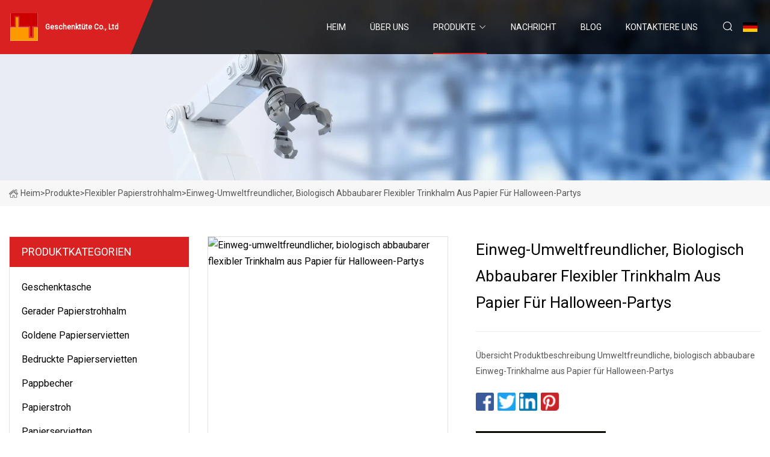

--- FILE ---
content_type: text/html; charset=utf-8
request_url: https://de.amaryllislandscapes.com/products/disposable-eco-friendly-biodegradable-halloween-party-drinking-paper-flexible-straw
body_size: 6192
content:
<!doctype html>
<html lang="de">
<head>
<meta charset="utf-8" />
<title>Einweg-umweltfreundlicher, biologisch abbaubarer flexibler Trinkhalm aus Papier für Halloween-Partys - Geschenktüte Co., Ltd</title>
<meta name="description" content="Einweg-umweltfreundlicher, biologisch abbaubarer flexibler Trinkhalm aus Papier für Halloween-Partys" />
<meta name="keywords" content="Einweg-umweltfreundlicher, biologisch abbaubarer flexibler Trinkhalm aus Papier für Halloween-Partys" />
<meta name="viewport" content="width=device-width, initial-scale=1.0" />
<meta name="application-name" content="Geschenktüte Co., Ltd" />
<meta name="twitter:card" content="summary" />
<meta name="twitter:title" content="Einweg-umweltfreundlicher, biologisch abbaubarer flexibler Trinkhalm aus Papier für Halloween-Partys - Geschenktüte Co., Ltd" />
<meta name="twitter:description" content="Einweg-umweltfreundlicher, biologisch abbaubarer flexibler Trinkhalm aus Papier für Halloween-Partys" />
<meta name="twitter:image" content="https://de.amaryllislandscapes.com/uploads/s/964e40de880d4605833dddc2e77babc3.webp" />
<meta http-equiv="X-UA-Compatible" content="IE=edge" />
<meta property="og:site_name" content="Geschenktüte Co., Ltd" />
<meta property="og:type" content="product" />
<meta property="og:title" content="Einweg-umweltfreundlicher, biologisch abbaubarer flexibler Trinkhalm aus Papier für Halloween-Partys - Geschenktüte Co., Ltd" />
<meta property="og:description" content="Einweg-umweltfreundlicher, biologisch abbaubarer flexibler Trinkhalm aus Papier für Halloween-Partys" />
<meta property="og:url" content="https://de.amaryllislandscapes.com/products/disposable-eco-friendly-biodegradable-halloween-party-drinking-paper-flexible-straw" />
<meta property="og:image" content="https://de.amaryllislandscapes.com/uploads/s/964e40de880d4605833dddc2e77babc3.webp" />
<link href="https://de.amaryllislandscapes.com/products/disposable-eco-friendly-biodegradable-halloween-party-drinking-paper-flexible-straw" rel="canonical" />
<link href="https://de.amaryllislandscapes.com/uploadimg/ico67878.png" rel="shortcut icon" type="image/x-icon" />
<link href="https://fonts.googleapis.com" rel="preconnect" />
<link href="https://fonts.gstatic.com" rel="preconnect" crossorigin />
<link href="https://fonts.googleapis.com/css2?family=Roboto:wght@400&display=swap" rel="stylesheet" />
<link href="https://de.amaryllislandscapes.com/themes/storefront/toast.css" rel="stylesheet" />
<link href="https://de.amaryllislandscapes.com/themes/storefront/red/style.css" rel="stylesheet" />
<link href="https://de.amaryllislandscapes.com/themes/storefront/red/page.css" rel="stylesheet" />
<script type="application/ld+json">
[{
"@context": "https://schema.org/",
"@type": "BreadcrumbList",
"itemListElement": [{
"@type": "ListItem",
"name": "Heim",
"position": 1,
"item": "https://de.amaryllislandscapes.com/"},{
"@type": "ListItem",
"name": "Produkte",
"position": 2,
"item": "https://de.amaryllislandscapes.com/products"},{
"@type": "ListItem",
"name": "Flexibler Papierstrohhalm",
"position": 3,
"item": "https://de.amaryllislandscapes.com/flexible-paper-straw"},{
"@type": "ListItem",
"name": "Einweg-umweltfreundlicher, biologisch abbaubarer flexibler Trinkhalm aus Papier für Halloween-Partys",
"position": 4,
"item": "https://de.amaryllislandscapes.com/products/disposable-eco-friendly-biodegradable-halloween-party-drinking-paper-flexible-straw"
}]}]
</script>
<script type="text/javascript" src="//info.53hu.net/traffic.js?id=08a984h6ak"></script>
</head>
<body class="index">
<!-- header start -->
<header>
  <div class="container">
    <div class="head-logo"><a href="https://de.amaryllislandscapes.com/" title="Geschenkt&#xFC;te Co., Ltd"><img src="/uploadimg/logo67878.png" width="50" height="50" alt="Geschenkt&#xFC;te Co., Ltd"><span>Geschenkt&#xFC;te Co., Ltd</span></a></div>
    <div class="menu-btn"><em></em><em></em><em></em></div>
    <div class="head-content">
      <nav class="nav">
        <ul>
          <li><a href="https://de.amaryllislandscapes.com/">Heim</a></li>
          <li><a href="/about-us">&#xDC;ber uns</a></li>
          <li class="active"><a href="/products">Produkte</a><em class="iconfont icon-xiangxia"></em>
            <ul class="submenu">
              <li><a href="/gift-bag">Geschenktasche</a></li>
              <li><a href="/straight-paper-straw">Gerader Papierstrohhalm</a></li>
              <li><a href="/golden-paper-napkins">Goldene Papierservietten</a></li>
              <li><a href="/printed-paper-napkins">Bedruckte Papierservietten</a></li>
              <li><a href="/paper-cup">Pappbecher</a></li>
              <li><a href="/paper-straw">Papierstroh</a></li>
              <li><a href="/paper-napkins">Papierservietten</a></li>
              <li><a href="/wooden-cutlery">Holzbesteck</a></li>
              <li><a href="/disposable-paper-plates">Einweg-Pappteller</a></li>
              <li><a href="/spoon-paper-straw">L&#xF6;ffel Papierstroh</a></li>
              <li><a href="/u-shape-paper-straw">U-f&#xF6;rmiger Papierstrohhalm</a></li>
              <li><a href="/flexible-paper-straw">Flexibler Papierstrohhalm</a></li>
            </ul>
          </li>
          <li><a href="/news">Nachricht</a></li>
          <li><a href="/blog">Blog</a></li>
          <li><a href="/contact-us">Kontaktiere uns</a></li>
        </ul>
      </nav>
      <div class="head-search"><em class="iconfont icon-sousuo"></em></div>
      <div class="search-input">
        <input type="text" placeholder="Keyword" id="txtSearch" autocomplete="off">
        <div class="search-btn" onclick="SearchProBtn()" title="Search"><em class="iconfont icon-sousuo" aria-hidden="true"></em></div>
      </div>
      <div class="languagelist">
        <div title="Language" class="languagelist-icon"><span>Language</span></div>
        <div class="languagelist-drop"><span class="languagelist-arrow"></span>
          <ul class="languagelist-wrap">
             <li class="languagelist-active"><a href="https://de.amaryllislandscapes.com/products/disposable-eco-friendly-biodegradable-halloween-party-drinking-paper-flexible-straw"><img src="/themes/storefront/images/language/de.png" width="24" height="16" alt="Deutsch" title="de">Deutsch</a></li>
                                    <li>
                                        <a href="https://www.amaryllislandscapes.com/products/disposable-eco-friendly-biodegradable-halloween-party-drinking-paper-flexible-straw">
                                            <img src="/themes/storefront/images/language/en.png" width="24" height="16" alt="English" title="en">
                                            English
                                        </a>
                                    </li>
                                    <li>
                                        <a href="https://fr.amaryllislandscapes.com/products/disposable-eco-friendly-biodegradable-halloween-party-drinking-paper-flexible-straw">
                                            <img src="/themes/storefront/images/language/fr.png" width="24" height="16" alt="Français" title="fr">
                                            Français
                                        </a>
                                    </li>
                                    <li>
                                        <a href="https://es.amaryllislandscapes.com/products/disposable-eco-friendly-biodegradable-halloween-party-drinking-paper-flexible-straw">
                                            <img src="/themes/storefront/images/language/es.png" width="24" height="16" alt="Español" title="es">
                                            Español
                                        </a>
                                    </li>
                                    <li>
                                        <a href="https://it.amaryllislandscapes.com/products/disposable-eco-friendly-biodegradable-halloween-party-drinking-paper-flexible-straw">
                                            <img src="/themes/storefront/images/language/it.png" width="24" height="16" alt="Italiano" title="it">
                                            Italiano
                                        </a>
                                    </li>
                                    <li>
                                        <a href="https://pt.amaryllislandscapes.com/products/disposable-eco-friendly-biodegradable-halloween-party-drinking-paper-flexible-straw">
                                            <img src="/themes/storefront/images/language/pt.png" width="24" height="16" alt="Português" title="pt">
                                            Português
                                        </a>
                                    </li>
                                    <li>
                                        <a href="https://ja.amaryllislandscapes.com/products/disposable-eco-friendly-biodegradable-halloween-party-drinking-paper-flexible-straw"><img src="/themes/storefront/images/language/ja.png" width="24" height="16" alt="日本語" title="ja"> 日本語</a>
                                    </li>
                                    <li>
                                        <a href="https://ko.amaryllislandscapes.com/products/disposable-eco-friendly-biodegradable-halloween-party-drinking-paper-flexible-straw"><img src="/themes/storefront/images/language/ko.png" width="24" height="16" alt="한국어" title="ko"> 한국어</a>
                                    </li>
                                    <li>
                                        <a href="https://ru.amaryllislandscapes.com/products/disposable-eco-friendly-biodegradable-halloween-party-drinking-paper-flexible-straw"><img src="/themes/storefront/images/language/ru.png" width="24" height="16" alt="Русский" title="ru"> Русский</a>
                                    </li>
           </ul>
        </div>
      </div>
    </div>
  </div>
</header>
<!-- main end -->
<!-- main start -->
<main>
  <div class="inner-banner"><img src="/themes/storefront/images/inner-banner.webp" alt="Einweg-umweltfreundlicher, biologisch abbaubarer flexibler Trinkhalm aus Papier für Halloween-Partys">
    <div class="inner-content"><a href="https://de.amaryllislandscapes.com/"><img src="/themes/storefront/images/pagenav-homeicon.webp" alt="Heim">Heim</a> > <a href="https://de.amaryllislandscapes.com/products">Produkte</a> > <a href="/flexible-paper-straw">Flexibler Papierstrohhalm</a> > <span>Einweg-umweltfreundlicher, biologisch abbaubarer flexibler Trinkhalm aus Papier für Halloween-Partys</span></div>
  </div>
  <div class="container">
    <div class="page-main">
      <div class="page-aside">
        <div class="aside-item">
          <div class="aside-title">PRODUKTKATEGORIEN</div>
          <ul class="aside-catelist">
            <li><a href="/gift-bag">Geschenktasche</a></li>
            <li><a href="/straight-paper-straw">Gerader Papierstrohhalm</a></li>
            <li><a href="/golden-paper-napkins">Goldene Papierservietten</a></li>
            <li><a href="/printed-paper-napkins">Bedruckte Papierservietten</a></li>
            <li><a href="/paper-cup">Pappbecher</a></li>
            <li><a href="/paper-straw">Papierstroh</a></li>
            <li><a href="/paper-napkins">Papierservietten</a></li>
            <li><a href="/wooden-cutlery">Holzbesteck</a></li>
            <li><a href="/disposable-paper-plates">Einweg-Pappteller</a></li>
            <li><a href="/spoon-paper-straw">Löffel Papierstroh</a></li>
            <li><a href="/u-shape-paper-straw">U-förmiger Papierstrohhalm</a></li>
            <li><a href="/flexible-paper-straw" class="active">Flexibler Papierstrohhalm</a></li>
          </ul>
        </div>
        <div class="aside-item">
          <div class="aside-title">NEUESTE PRODUKTE</div>
          <ul class="latest-products">
            <li><a href="/products/wholesale-custom-luxury-craft-gift-brown-white-packaging-bolsa-de-papel-printed-shopping-gift-bag-kraft-paper-bags-with-your-own-logo">
              <div class="img lazy-wrap"><img data-src="/uploads/s/a1496d2007cd4d35b03af7685b14e70b.webp" class="lazy" alt="Großhandel kundenspezifische Luxus-Handwerksgeschenk-Braun-weiße Verpackung Bolsa De Papel bedruckte Einkaufs-Geschenktüte Kraftpapiertüten mit Ihrem eigenen Logo"><span class="lazy-load"></span></div>
              <div class="info"><span class="title">Großhandel kundenspezifische Luxus-Handwerksgeschenk-Braun-weiße Verpackung Bolsa De Papel bedruckte Einkaufs-Geschenktüte Kraftpapiertüten mit Ihrem eigenen Logo</span></div>
            </a></li>
            <li><a href="/products/2ply-16gsm-100-virgin-4040cm-gt-fold-quilted-red-paper-dinner-napkin">
              <div class="img lazy-wrap"><img data-src="/uploads/s/8ea06d374d794c3999f15d5548f49cf5.webp" class="lazy" alt="2-lagige, 16 g/m², 100 % reines, 40 x 40 cm großes, gestepptes rotes Papier-Dinnerserviette mit GT-Faltung"><span class="lazy-load"></span></div>
              <div class="info"><span class="title">2-lagige, 16 g/m², 100 % reines, 40 x 40 cm großes, gestepptes rotes Papier-Dinnerserviette mit GT-Faltung</span></div>
            </a></li>
            <li><a href="/products/custom-logo-print-serviettes-100-virgin-wood-pulp-personalized-beverage-cocktail-napkins-party-favors-custom-wedding-paper-napkin">
              <div class="img lazy-wrap"><img data-src="/uploads/s/c057f8b3be204d139bbbd7429f6c9cd1.webp" class="lazy" alt="Benutzerdefinierte Logo-Druck-Servietten aus 100 % reinem Holzzellstoff, personalisierte Getränke-Cocktail-Servietten, Partygeschenke, individuelle Hochzeits-Papierservietten"><span class="lazy-load"></span></div>
              <div class="info"><span class="title">Benutzerdefinierte Logo-Druck-Servietten aus 100 % reinem Holzzellstoff, personalisierte Getränke-Cocktail-Servietten, Partygeschenke, individuelle Hochzeits-Papierservietten</span></div>
            </a></li>
            <li><a href="/products/biodegradable-customized-paper-straws-with-fancy-shape-colorful-rainbow-drinking-straws">
              <div class="img lazy-wrap"><img data-src="/uploads/s/ea8873bfc9df4be2a39d4e57ada1e178.webp" class="lazy" alt="Biologisch abbaubare, maßgeschneiderte Papierstrohhalme mit ausgefallener Form. Bunte Regenbogen-Trinkhalme"><span class="lazy-load"></span></div>
              <div class="info"><span class="title">Biologisch abbaubare, maßgeschneiderte Papierstrohhalme mit ausgefallener Form. Bunte Regenbogen-Trinkhalme</span></div>
            </a></li>
            <li><a href="/products/customized-colors-and-pattern-biodegradable-compostable-straight-pla-drinking-paper-strawsrainbow-stripe-paper-drinking-straws">
              <div class="img lazy-wrap"><img data-src="/uploads/s/2dee7ee976434097829aee61eec991b1.webp" class="lazy" alt="Kundenspezifische Farben und Muster, biologisch abbaubare, kompostierbare, gerade PLA-Trinkhalme aus Papier, Regenbogenstreifen-Trinkhalme aus Papier"><span class="lazy-load"></span></div>
              <div class="info"><span class="title">Kundenspezifische Farben und Muster, biologisch abbaubare, kompostierbare, gerade PLA-Trinkhalme aus Papier, Regenbogenstreifen-Trinkhalme aus Papier</span></div>
            </a></li>
          </ul>
        </div>
        <div class="aside-item">
          <div class="aside-search">
            <input type="text" placeholder="Keyword" id="AsideSearch" autocomplete="off">
            <button id="AsideBtn" onclick="AsideSearch()"><em class="iconfont icon-sousuo" aria-hidden="true"></em></button>
          </div>
        </div>
      </div>
      <div class="page-content">
        <div class="preview-container">
          <div class="preview-img"><img src="/uploads/s/964e40de880d4605833dddc2e77babc3.webp" alt="Einweg-umweltfreundlicher, biologisch abbaubarer flexibler Trinkhalm aus Papier für Halloween-Partys"></div>
          <div class="preview-info">
            <h1 class="prodetails-title">Einweg-umweltfreundlicher, biologisch abbaubarer flexibler Trinkhalm aus Papier für Halloween-Partys</h1>
            <div class="prodetails-text"> Übersicht Produktbeschreibung Umweltfreundliche, biologisch abbaubare Einweg-Trinkhalme aus Papier für Halloween-Partys</div>
            <div class="sharewrap"></div>
            <div class="prodetails-btn"><a href="javascript:void(0)" class="tosendinquiry"><em class="iconfont icon-message"></em>An uns senden</a></div>
          </div>
        </div>
        <div class="prodetails-content">Overview                                                            <h5>Basisinformation.</h5><table width="100%" border="1" cellpadding="0" cellspacing="0" class="table"><tbody><tr><td>Modell Nr.</td><td>PS-0061</td></tr><tr><td>Verpackung</td><td>Akzeptieren Sie „Angepasst“.</td></tr><tr><td>Größe</td><td>6*200mm</td></tr><tr><td>Länge</td><td>150–250 mm</td></tr><tr><td>Artikelname</td><td>Bunte Strohhalme im neuen Design für heißes Trinkpapier</td></tr><tr><td>Transportpaket</td><td>Kartons</td></tr><tr><td>Spezifikation</td><td>33x26x25cm</td></tr><tr><td>Warenzeichen</td><td>Yunjee</td></tr><tr><td>Herkunft</td><td>China</td></tr><tr><td>HS-Code</td><td>4823690000</td></tr><tr><td>Produktionskapazität</td><td>50000000 Stück/Tag</td></tr></tbody></table><h5>Produktbeschreibung</h5><p>Produktbeschreibung</p>Einweg-umweltfreundlicher, biologisch abbaubarer flexibler Trinkhalm aus Papier für Halloween-Partys<table><tbody><tr><td>Produktart:</td><td>verpackte, biologisch abbaubare Papierstrohhalme</td></tr><tr><td>Material:</td><td>320g Bastelpapier</td></tr><tr><td>Zertifikat:</td><td>FDA, ROSH, SGS, FSC</td></tr><tr><td>TNT/Stück:</td><td>1,2 g/Stück</td></tr><tr><td>Wasserdicht:</td><td>Über 24 Stunden im Kaltgetränk</td></tr><tr><td>Druckhandwerk:</td><td>Soja bedruckt</td></tr><tr><td>Farbe:</td><td>Mehr als 300 Artikel auf Lager</td></tr><tr><td>Größe der Papierstrohhalme:</td><td>19,7 * 0,6 cm</td></tr><tr><td>Unsere Papierstrohhalme eignen sich perfekt für alle Gelegenheiten</td><td>1 Geburtstagsfeier 2 Jubiläumsfeier3 Sport-Themenparty 4 Babyparty5 Weihnachtsfeier 6 Muttertag7 Erntedankfest 8 Valentinstag9 Ostern 10 Halloween11 Abschlussfeier 12 Hochzeitsfeier</td></tr></tbody></table>Grundinformation:<br> Unsere Papierstrohhalme können 5 mm bis 12 mm groß sein.  Die Länge ist nicht begrenzt.  Normal ist eine 200-mm-Packung: 50 Stück pro Beutel oder Papierkartons. Produktion: 500.000 Stück pro Tag. Druck: 1-6 Farben. Wir freuen uns über Ihre Anfrage, um unseren Preis zu erhalten. Vielen Dank.<br><p><img width="1027px" src="/uploads/p/ba0e7c3cdf4a43388aaaa274c76da2b4.webp" alt="Disposable Eco Friendly Biodegradable Halloween Party Drinking Paper Flexible Straw"></p><br><p><img width="1041px" src="/uploads/p/8fe29bf03cc949349f5d74392a6af51a.webp" alt="Disposable Eco Friendly Biodegradable Halloween Party Drinking Paper Flexible Straw"></p><br><p><img width="1060px" src="/uploads/p/b2c95d4f5c4a423087c17c509c48e900.webp" alt="Disposable Eco Friendly Biodegradable Halloween Party Drinking Paper Flexible Straw"></p><br><p><img width="1060px" src="/uploads/p/11a427fab9e743c89b66ead7627f017f.webp" alt="Disposable Eco Friendly Biodegradable Halloween Party Drinking Paper Flexible Straw"></p><br><p><img width="1060px" src="/uploads/p/ec28671182bf4859b3e8017d38cc9b6c.webp" alt="Disposable Eco Friendly Biodegradable Halloween Party Drinking Paper Flexible Straw"></p>FirmenprofilZertifizierungen<h5>FAQ</h5><p> Q1.  Warum sollten Sie sich für unsere Produkte entscheiden?<br> A: 1. Diese Papiernudelboxen sind mit wasserfestem Biokunststoff ausgekleidet – einem Material, das aus Pflanzen und nicht aus Öl hergestellt wird.  Die Herstellung dieses Biokunststoffs verursacht 75 % weniger Treibhausgase als der herkömmliche Kunststoff, den er ersetzt.  2. Wir verfügen über ein eigenes Designteam und können die Druckbasis nach Ihren Anforderungen gestalten.  3. Wenn Sie den Entwurf bestätigen, veranlassen wir die Musterproduktion für Sie.  4. Wir haben Lösungen aus einer Hand für Sie.  5. Wir bieten den besten Vor- und Nachverkaufsservice, der Ihnen bei der Lösung Ihrer Fragen hilft. F2.  Wie lauten Ihre Musterrichtlinien?<br> A: Für die Lagermuster können wir kostenlos liefern, müssen jedoch eine Versandkostenpauschale erheben.  Bei kundenspezifischen Mustern berechnen wir eine Mustergebühr basierend auf Ihrem Druck.Q3.  Wie dick ist die PE-Folie?<br> A: Das Papier ist normalerweise mit einer 18 g PE-Folie beschichtet. F4.  Können Sie gemäß den Mustern produzieren?<br> A: Ja, wir können nach Ihren Mustern oder technischen Zeichnungen produzieren.F5.  Wie sieht es mit Ihrer Lieferzeit aus?<br> A: Im Allgemeinen dauert es 15 bis 30 Tage nach Erhalt Ihrer Vorauszahlung.  Die konkrete Lieferzeit hängt von den Artikeln und der Menge Ihrer Bestellung ab.F6.  Wie lauten Ihre Verpackungsbedingungen?<br> A: Im Allgemeinen verpacken wir unsere Waren in 5-lagigen Kartons.  Wenn Sie spezielle Anforderungen haben, können wir dies tun.</p><br><br></div>
        <div class="prodetails-link">
          <div class="item prev"><em class="iconfont icon-xiangzuo"></em>vorherige:
 <a href="/products/party-decoration-disposable-pink-dot-straight-paper-drinking-straw">Party-Dekoration, Einweg-Trinkhalm aus geradem Papier mit rosa Punktmuster</a> </div>
          <div class="item next">
 <a href="/products/hot-sale-branded-recycle-biodegradable-straight-high-quality-paper-straw">Heißer Verkauf, recycelter, biologisch abbaubarer, gerader, hochwertiger Papierstrohhalm mit Markenlogo</a>   :n&#xE4;chste<em class="iconfont icon-xiangyou"></em></div>
        </div>
        <div class="prodetails-feedback" id="send">
          <div class="pro-description"></div>
          <input type="hidden" id="in-domain" value="de.amaryllislandscapes.com">
          <div class="feedback">
            <div class="item">
              <label>Name: <span>*</span></label>
              <input type="text" id="in-name">
            </div>
            <div class="item">
              <label>Email: <span>*</span></label>
              <input type="text" id="in-email">
            </div>
            <div class="item">
              <label>Telefon/WhatsApp: <span>*</span></label>
              <input type="text" id="in-phone">
            </div>
            <div class="item">
              <label>Thema: <span>*</span></label>
              <input type="text" id="in-subject">
            </div>
            <div class="item">
              <label>Inhalt: <span>*</span></label>
              <textarea name="" id="in-content"></textarea>
            </div>
            <div class="sendbtn" id="SubmitName" onclick="SendInquiry()"><span>An uns senden</span></div>
          </div>
        </div>
      </div>
    </div>
  </div>
</main>

<!-- main end -->
<!-- footer start -->
<footer>
  <div class="container">
    <div class="foot-item foot-item1"><a href="https://de.amaryllislandscapes.com/" class="foot-logo" title="Geschenkt&#xFC;te Co., Ltd"><img src="/uploadimg/logo67878.png" width="50" height="50" alt="Geschenkt&#xFC;te Co., Ltd"></a>
      <div class="foot-newsletter">
        <input id="newsletterInt" placeholder="Your Email Address" type="text">
        <button id="newsletterBtn" title="Email"><em class="iconfont icon-zhixiangyou"></em></button>
      </div>
      <div id="newsletter-hint"></div>
      <p class="newsletter-tip">Eine Frage haben?<a href="https://de.amaryllislandscapes.com/">Klicken Sie hier</a></p>
      <div class="foot-share"><a href="#" rel="nofollow" title="facebook"><em class="iconfont icon-facebook"></em></a><a href="#" rel="nofollow" title="linkedin"><em class="iconfont icon-linkedin"></em></a><a href="#" rel="nofollow" title="twitter"><em class="iconfont icon-twitter-fill"></em></a><a href="#" rel="nofollow" title="youtube"><em class="iconfont icon-youtube"></em></a><a href="#" rel="nofollow" title="instagram"><em class="iconfont icon-instagram"></em></a><a href="#" rel="nofollow" title="TikTok"><em class="iconfont icon-icon_TikTok"></em></a></div>
    </div>
    <div class="foot-item foot-item2">
      <div class="foot-title">QUICK LINKS</div>
      <ul>
        <li><a href="https://de.amaryllislandscapes.com/">Heim</a></li>
        <li><a href="/about-us">&#xDC;ber uns</a></li>
        <li><a href="/products">Produkte</a></li>
        <li><a href="/news">Nachricht</a></li>
        <li><a href="/blog">Blog</a></li>
        <li><a href="/contact-us">Kontaktiere uns</a></li>
        <li><a href="/sitemap.xml">Seitenverzeichnis</a></li>
        <li><a href="/privacy-policy">Privacy Policy</a></li>
      </ul>
    </div>
    <div class="foot-item foot-item3">
      <div class="foot-title">PRODUKTKATEGORIE</div>
      <ul>
        <li><a href="/gift-bag">Geschenktasche</a></li>
        <li><a href="/straight-paper-straw">Gerader Papierstrohhalm</a></li>
        <li><a href="/golden-paper-napkins">Goldene Papierservietten</a></li>
        <li><a href="/printed-paper-napkins">Bedruckte Papierservietten</a></li>
        <li><a href="/paper-cup">Pappbecher</a></li>
        <li><a href="/paper-straw">Papierstroh</a></li>
        <li><a href="/paper-napkins">Papierservietten</a></li>
        <li><a href="/wooden-cutlery">Holzbesteck</a></li>
      </ul>
    </div>
    <div class="foot-item foot-item4">
      <div class="foot-title">PARTNERFIRMA</div>
      <ul>
<li><a href="https://de.juzinpower.com/" target="_blank">Shenzhen  Jusin  Technologie  Co.,  GmbH.</a></li><li><a href="http://de.sunewellswitchgear.com/automation-control-equipment/" target="_blank">Hersteller von Automatisierungs- und Steuerungsger&#xE4;ten</a></li><li><a href="https://de.durathonbattery.com/" target="_blank">Zhejiang  AMPower  GmbH,  GmbH.</a></li><li><a href="http://www.dfxdiamondtools.com/diamond-core-drill/" target="_blank">Diamantkernbohrer im Gro&#xDF;handel</a></li><li><a href="http://de.alonerotaryswitch.com/control-knob/" target="_blank">Gro&#xDF;handel steuerknopf</a></li>      </ul>
    </div>
  </div>
  <div class="foot-copyright">
    <p>Copyright &copy; de.amaryllislandscapes.com, Alle Rechte vorbehalten.&nbsp;&nbsp;Email: <a href="jack@amaryllislandscapes.com" target="_blank"><span class="__cf_email__" data-cfemail="553f34363e15343834272c39393c2639343b312636342530267b363a38">[email&#160;protected]</span></a></p>
  </div>
  <div class="gotop"><em class="iconfont icon-xiangshang"></em></div>
</footer>
<!-- footer end -->
 
<!-- script start -->
<script data-cfasync="false" src="/cdn-cgi/scripts/5c5dd728/cloudflare-static/email-decode.min.js"></script><script src="https://de.amaryllislandscapes.com/themes/storefront/js/jquery3.6.1.js"></script>
<script src="https://de.amaryllislandscapes.com/themes/storefront/js/vanilla-lazyload.js"></script>
<script src="https://de.amaryllislandscapes.com/themes/storefront/js/toast.js"></script>
<script src="https://de.amaryllislandscapes.com/themes/storefront/js/style.js"></script>
<script src="https://de.amaryllislandscapes.com/themes/storefront/js/page.js"></script>
<script src="https://de.amaryllislandscapes.com/themes/storefront/js/share.js"></script>
<script src="https://de.amaryllislandscapes.com/themes/storefront/js/axios.min.js"></script>
<script src="https://de.amaryllislandscapes.com/themes/storefront/js/contact.js"></script>
<script defer src="https://static.cloudflareinsights.com/beacon.min.js/vcd15cbe7772f49c399c6a5babf22c1241717689176015" integrity="sha512-ZpsOmlRQV6y907TI0dKBHq9Md29nnaEIPlkf84rnaERnq6zvWvPUqr2ft8M1aS28oN72PdrCzSjY4U6VaAw1EQ==" data-cf-beacon='{"version":"2024.11.0","token":"c45ed12facfb418cb5db99180f7b3f14","r":1,"server_timing":{"name":{"cfCacheStatus":true,"cfEdge":true,"cfExtPri":true,"cfL4":true,"cfOrigin":true,"cfSpeedBrain":true},"location_startswith":null}}' crossorigin="anonymous"></script>
</body>
</html>
